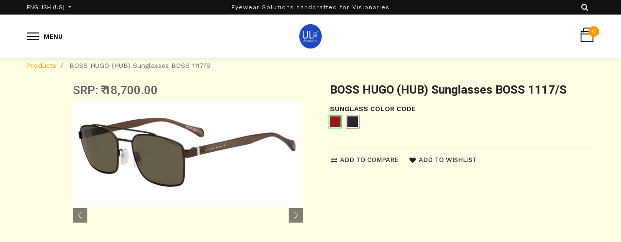

--- FILE ---
content_type: text/html; charset=utf-8
request_url: https://www.urbanlens88.com/shop/product/boss-hugo-hub-sunglasses-boss-1117-s-139714
body_size: 10249
content:


        
        
        

        <!DOCTYPE html>
        
        
            
        
    <html lang="en-US" data-website-id="1" data-oe-company-name="Urbanlens88.Com Private Limited">
            
        
            
            
            
            
                
            
        
        
    <head>
                <meta charset="utf-8"/>
                <meta http-equiv="X-UA-Compatible" content="IE=edge,chrome=1"/>
                <meta name="viewport" content="width=device-width, initial-scale=1, user-scalable=no"/>
        <meta name="generator" content="Odoo"/>
        <meta name="google-site-verification" content="KoxJuIXdEGaaKrGf1B8HLL9knlpDaogU9QQoWQwCfQk"/>
        
        
        
            
            
            
        
        
        
            
            
            
                
                    
                        <meta property="og:type" content="website"/>
                    
                
                    
                        <meta property="og:title" content="BOSS HUGO (HUB) Sunglasses BOSS 1117/S"/>
                    
                
                    
                        <meta property="og:site_name" content="Urbanlens88.Com Private Limited"/>
                    
                
                    
                        <meta property="og:url" content="https://www.urbanlens88.com/shop/product/boss-hugo-hub-sunglasses-boss-1117-s-139714"/>
                    
                
                    
                        <meta property="og:image" content="https://www.urbanlens88.com/web/image/product.template/139714/image_1024?unique=9af361c"/>
                    
                
                    
                        <meta property="og:description"/>
                    
                
            
            
            
                
                    <meta name="twitter:card" content="summary_large_image"/>
                
                    <meta name="twitter:title" content="BOSS HUGO (HUB) Sunglasses BOSS 1117/S"/>
                
                    <meta name="twitter:image" content="https://www.urbanlens88.com/web/image/product.template/139714/image_1024?unique=9af361c"/>
                
                    <meta name="twitter:description"/>
                
            
        

        
            
            
        
        <link rel="canonical" href="http://urbanlens88.com/shop/product/boss-hugo-hub-sunglasses-boss-1117-s-139714"/>

        <link rel="preconnect" href="https://fonts.gstatic.com/" crossorigin=""/>
    

                <title> BOSS HUGO (HUB) Sunglasses BOSS 1117/S | urbanlens88 </title>
                <link type="image/x-icon" rel="shortcut icon" href="/web/image/website/1/favicon?unique=58c8a66"/>
            <link type="text/css" rel="stylesheet" href="/web/content/383074-dae7462/1/web.assets_common.css"/>
            <link type="text/css" rel="stylesheet" href="/web/content/433134-383f2af/1/web.assets_frontend.css"/>
        
    
        

                <script id="web.layout.odooscript" type="text/javascript">
                    var odoo = {
                        csrf_token: "e21815568f72fbac39fcd783c47190464d908290o",
                        debug: "",
                    };
                </script>
            <script type="text/javascript">
                odoo.session_info = {"is_admin": false, "is_system": false, "is_website_user": true, "user_id": false, "is_frontend": true, "translationURL": "/website/translations", "cache_hashes": {"translations": "6a46b93265e506aae1dc7efdd1fe49c37f0d5885"}};
            </script>
            <script defer="defer" type="text/javascript" src="/web/content/59061-81abeb5/1/web.assets_common_minimal_js.js"></script>
            <script defer="defer" type="text/javascript" src="/web/content/59062-fdea299/1/web.assets_frontend_minimal_js.js"></script>
            
        
    
            <script defer="defer" type="text/javascript" data-src="/web/content/383064-93160de/1/web.assets_common_lazy.js"></script>
            <script defer="defer" type="text/javascript" data-src="/web/content/433135-3abba1a/1/web.assets_frontend_lazy.js"></script>
        
    
        

                
            
            
            
        </head>
            <body class="">
                
        
    
            
        <div id="wrapwrap" class="   ">
                
            <div class="te_auto_play_value d-none">
                <span>True</span>
            </div>
        <header id="top" data-anchor="true" data-name="Header" class=" o_affix_enabled">
                    
    <div class="top-header">
      <div class="container">
        <div class="row align-items-center">
          <div class="col col-md-6 col-lg-4">
            <div class="d-flex">
              <div class="js_language_selector hed-drop dropdown">
                <label class="dropdown-toggle" data-toggle="dropdown" aria-haspopup="true" data-display="static" aria-expanded="true">
                  <span>English (US)</span>
                </label>
                <div class="dropdown-menu" role="menu">
                  
                    <a href="/shop/product/boss-hugo-hub-sunglasses-boss-1117-s-139714" class="js_change_lang active" data-url_code="en">
                      English (US)
                    </a>
                  
                    <a href="/hi/shop/product/boss-hugo-hub-sunglasses-boss-1117-s-139714" class="js_change_lang " data-url_code="hi">
                       हिंदी
                    </a>
                  
                  
                  <a class="d-none d-sm-block" href="/web#action=base.action_view_base_language_install&amp;website_id=1&amp;url_return=%2F%5Blang%5D%2Fshop%2Fproduct%2Fboss-hugo-hub-sunglasses-boss-1117-s-139714%3F"><i class="fa fa-plus-circle"></i>
                                                Add a language...
                                            </a>
                </div>
              </div>
              
              <div class="d-none hed-drop">
                
                <a href="#" class="dropdown-toggle" data-toggle="dropdown">
                  Default INR (WLP WEBSITE)
                </a>
                <ul class="dropdown-menu" role="menu">
                  
                </ul>
              </div>
            </div>
            </div>
          <div class="col-lg-4 d-none d-lg-block">
            <div class="h-ads">Eyewear Solutions handcrafted for Visionaries</div>
          </div>
          <div class="col col-md-6 col-lg-4">
            <div class="d-flex justify-content-end">
              
                
                <div id="my_wish" class="h-wishlist" style="display:none;">
                  <a href="/shop/wishlist">Wishlist <span class="my_wish_quantity o_animate_blink">0</span></a>
                </div>
              
              <div class="h-search">
                <i class="fa fa-search search_open"></i>
                <div class="as-search">
                  
    <form method="get" class="o_wsale_products_searchbar_form o_wait_lazy_js " action="/shop">
                <div role="search" class="input-group">
        <input type="text" name="search" class="search-query form-control oe_search_box" placeholder="Search..." data-limit="5" data-display-description="true" data-display-price="true" data-display-image="true" value=""/>
        <div class="input-group-append">
            <button type="submit" class="btn btn-primary oe_search_button" aria-label="Search" title="Search"><i class="fa fa-search"></i></button>
        </div>
    </div>

                <input name="order" type="hidden" class="o_wsale_search_order_by" value=""/>
                
            </form>
        
                </div>
              </div>
            </div>
          </div>
        </div>
        </div>
    </div>
    <div class="middle-header">
      <div class="container">
        <div class="row align-items-center">
          <div class="col-md-4 col-6">
            <div class="mobile-toggle">
              <button class="mobile_toggle_menu">
                <span></span>
                <span></span>
                <span></span>
                <label>Menu</label>
              </button>
            </div>
          </div>
          <div class="col-md-4 text-center order-first order-md-0">
            <div class="logo">
              <a href="/" class="navbar-brand">
                <span alt="Logo of urbanlens88" title="urbanlens88"><img src="/web/image/website/1/logo/urbanlens88?unique=58c8a66" class="img img-fluid" alt="urbanlens88"/></span>
              </a>
            </div>
          </div>
          <div class="col-md-4 col-6">
            
            <div id="my_cart" class="h-cart">
              <div class="my_cart_btn hc-icon">
                <i class="ti-bag"></i>
                <sup class="my_cart_quantity label badge-primary">0</sup>
              </div>
            </div>
          </div>
        </div>
      </div>
    </div>
    <div class="mobile-toggle-close">
      <button class="mobile_toggle_menu">
        <span></span>
      </button>
    </div>
    <div class="cart_lines_popup"></div>
  <nav class="navbar navbar-expand-md navbar-light bg-light">
                <div class="container">
                    <a href="/" class="navbar-brand logo">
            <span role="img" aria-label="Logo of urbanlens88" title="urbanlens88"><img src="/web/image/website/1/logo/urbanlens88?unique=58c8a66" class="img img-fluid" alt="urbanlens88"/></span>
        </a>
    <button type="button" class="navbar-toggler" data-toggle="collapse" data-target="#top_menu_collapse">
                        <span class="navbar-toggler-icon"></span>
                    </button>
                    <div class="collapse navbar-collapse" id="top_menu_collapse">
                        <ul class="nav navbar-nav ml-auto text-right o_menu_loading" id="top_menu">
                            
        
            
        
            
            <li class="nav-item">
                <a role="menuitem" href="/" class="nav-link ">
                    <span>Home</span>
                </a>
            </li>
            
            
        
        
    
        
            
        
            
            <li class="nav-item">
                <a role="menuitem" href="/shop/category/frame-5" class="nav-link ">
                    <span>Frame</span>
                </a>
            </li>
            
            
        
        
    
        
            
        
            
            <li class="nav-item">
                <a role="menuitem" href="/shop/category/sunglasses-2" class="nav-link ">
                    <span>Sunglasses</span>
                </a>
            </li>
            
            
        
        
    
        
            
        
            
            <li class="nav-item">
                <a role="menuitem" href="/shop/category/contact-lens-4" class="nav-link ">
                    <span>Contact Lens</span>
                </a>
            </li>
            
            
        
        
    
        
            
        
            
            <li class="nav-item">
                <a role="menuitem" href="/shop/category/lens-3" class="nav-link ">
                    <span>Lens</span>
                </a>
            </li>
            
            
        
        
    
        
            
        
            
            <li class="nav-item">
                <a role="menuitem" href="/shop/brands" class="nav-link ">
                    <span>Brands</span>
                </a>
            </li>
            
            
        
        
    
        
            
        
            
            <li class="nav-item">
                <a role="menuitem" href="/discount-offer" class="nav-link ">
                    <span>Discount and Offers</span>
                </a>
            </li>
            
            
        
        
    
        
            
        
            
            <li class="nav-item">
                <a role="menuitem" href="/shop/category/frame-reading-glasses-69" class="nav-link ">
                    <span>Reading Glasses</span>
                </a>
            </li>
            
            
        
        
    
        
    
            
            <li class="nav-item divider d-none"></li> <li class="nav-item o_wsale_my_cart d-none">
                <a href="/shop/cart" class="nav-link">
                    <i class="fa fa-shopping-cart"></i>
                    My Cart <sup class="my_cart_quantity badge badge-primary" data-order-id=""></sup>
                </a>
            </li>
            
                
                <li class="nav-item o_wsale_my_wish" style="display:none;">
                    <a href="/shop/wishlist" class="nav-link">
                        <i class="fa fa-heart"></i>
                        Wishlist <sup class="my_wish_quantity o_animate_blink badge badge-primary">0</sup>
                    </a>
                </li>
            
        
        
                            
                        
            <li class="nav-item divider"></li>
            <li class="nav-item">
                <a class="nav-link" href="/web/login">
                    <b>Sign in</b>
                </a>
            </li>
        </ul>
                    </div>
                </div>
            </nav>
        </header>
            
        
                <main>
                    
            
        
            
            <div itemscope="itemscope" itemtype="http://schema.org/Product" id="wrap" class="js_sale">
                <section id="product_detail" class="container py-2 oe_website_sale " data-view-track="1">
                    <div class="row">
                        <div class="col-md-4">
                            <ol class="breadcrumb">
                                <li class="breadcrumb-item">
                                    <a href="/shop">Products</a>
                                </li>
                                
                                <li class="breadcrumb-item active">
                                    <span>BOSS HUGO (HUB) Sunglasses BOSS 1117/S</span>
                                </li>
                            </ol>
                        </div>
                        <div class="col-md-8">
                            <div class="form-inline justify-content-end">
                                
        
    <form method="get" class="o_wsale_products_searchbar_form o_wait_lazy_js " action="/shop">
                <div role="search" class="input-group">
        <input type="text" name="search" class="search-query form-control oe_search_box" placeholder="Search..." data-limit="5" data-display-description="true" data-display-price="true" data-display-image="true"/>
        <div class="input-group-append">
            <button type="submit" class="btn btn-primary oe_search_button" aria-label="Search" title="Search"><i class="fa fa-search"></i></button>
        </div>
    </div>

                <input name="order" type="hidden" class="o_wsale_search_order_by" value=""/>
                
            
            
        
            </form>
        
    
                                
        
        <div class="dropdown d-none ml-2">
            
            <a role="button" href="#" class="dropdown-toggle btn btn-secondary" data-toggle="dropdown">
                Default INR (WLP WEBSITE)
            </a>
            <div class="dropdown-menu" role="menu">
                
            </div>
        </div>
    
                            </div>
                        </div>
                    </div>
                    <div class="row">
                        <div class="col-md-6 col-xl-8 product-img-section" id="product_image_section">
                
        
            
        
        <div id="o-carousel-product" class="carousel slide" data-ride="carousel" data-interval="0">
            <div class="carousel-outer position-relative">
                <div class="carousel-inner h-100">
                    
            
                <h3>SRP: ₹ <span class="oe_currency_value">18,700.00</span></h3>
            
        
                        <div class="carousel-item h-100 active">
                            
                                <div class="d-flex align-items-center justify-content-center h-100"><img src="/web/image/product.product/118754/image_1024/BOSS%20HUGO%20%28HUB%29%20Sunglasses%20BOSS%201117-S%28SUNGLASS%20COLOR%20CODE:%20YZ4%2CSUNGLASS%20BOX%20SIZE%20%28MM%29:%2057.0%29?unique=9af361c" class="img img-fluid product_detail_img mh-100" alt="BOSS HUGO (HUB) Sunglasses BOSS 1117/S" data-zoom="1" data-zoom-image="/web/image/product.product/118754/image_1920/BOSS%20HUGO%20%28HUB%29%20Sunglasses%20BOSS%201117-S%28SUNGLASS%20COLOR%20CODE:%20YZ4%2CSUNGLASS%20BOX%20SIZE%20%28MM%29:%2057.0%29?unique=9af361c"/></div>
                                                        
                        </div>
                    
                        <div class="carousel-item h-100">
                            
                                <div class="d-flex align-items-center justify-content-center h-100"><img src="/web/image/product.image/19966/image_1024/UL118655_01?unique=6b522a1" class="img img-fluid product_detail_img mh-100" alt="UL118655_01" data-zoom="1" data-zoom-image="/web/image/product.image/19966/image_1920/UL118655_01?unique=6b522a1"/></div>
                                                        
                        </div>
                    
                        <div class="carousel-item h-100">
                            
                                <div class="d-flex align-items-center justify-content-center h-100"><img src="/web/image/product.image/19967/image_1024/UL118655_02?unique=6b522a1" class="img img-fluid product_detail_img mh-100" alt="UL118655_02" data-zoom="1" data-zoom-image="/web/image/product.image/19967/image_1920/UL118655_02?unique=6b522a1"/></div>
                                                        
                        </div>
                    
                        <div class="carousel-item h-100">
                            
                                <div class="d-flex align-items-center justify-content-center h-100"><img src="/web/image/product.image/19968/image_1024/UL118655_03?unique=6b522a1" class="img img-fluid product_detail_img mh-100" alt="UL118655_03" data-zoom="1" data-zoom-image="/web/image/product.image/19968/image_1920/UL118655_03?unique=6b522a1"/></div>
                                                        
                        </div>
                    
                        <div class="carousel-item h-100">
                            
                                <div class="d-flex align-items-center justify-content-center h-100"><img src="/web/image/product.image/19969/image_1024/UL118655_04?unique=6b522a1" class="img img-fluid product_detail_img mh-100" alt="UL118655_04" data-zoom="1" data-zoom-image="/web/image/product.image/19969/image_1920/UL118655_04?unique=6b522a1"/></div>
                                                        
                        </div>
                    
                        <div class="carousel-item h-100">
                            
                                <div class="d-flex align-items-center justify-content-center h-100"><img src="/web/image/product.image/19970/image_1024/UL118655_05?unique=6b522a1" class="img img-fluid product_detail_img mh-100" alt="UL118655_05" data-zoom="1" data-zoom-image="/web/image/product.image/19970/image_1920/UL118655_05?unique=6b522a1"/></div>
                                                        
                        </div>
                    
                        <div class="carousel-item h-100">
                            
                                <div class="d-flex align-items-center justify-content-center h-100"><img src="/web/image/product.image/31191/image_1024/size_chart?unique=fa3a039" class="img img-fluid product_detail_img mh-100" alt="size_chart" data-zoom="1" data-zoom-image="/web/image/product.image/31191/image_1920/size_chart?unique=fa3a039"/></div>
                                                        
                        </div>
                    
                        <div class="carousel-item h-100">
                            
                                <div class="d-flex align-items-center justify-content-center h-100"><img src="/web/image/product.image/45118/image_1024/additional_attr_dynamic_image?unique=6c3fc53" class="img img-fluid product_detail_img mh-100" alt="additional_attr_dynamic_image" data-zoom="1" data-zoom-image="/web/image/product.image/45118/image_1920/additional_attr_dynamic_image?unique=6c3fc53"/></div>
                                                        
                        </div>
                    
                        <div class="carousel-item h-100">
                            
                                <div class="d-flex align-items-center justify-content-center h-100"><img src="/web/image/product.image/19966/image_1024/UL118655_01?unique=6b522a1" class="img img-fluid product_detail_img mh-100" alt="UL118655_01" data-zoom="1" data-zoom-image="/web/image/product.image/19966/image_1920/UL118655_01?unique=6b522a1"/></div>
                                                        
                        </div>
                    
                        <div class="carousel-item h-100">
                            
                                <div class="d-flex align-items-center justify-content-center h-100"><img src="/web/image/product.image/19967/image_1024/UL118655_02?unique=6b522a1" class="img img-fluid product_detail_img mh-100" alt="UL118655_02" data-zoom="1" data-zoom-image="/web/image/product.image/19967/image_1920/UL118655_02?unique=6b522a1"/></div>
                                                        
                        </div>
                    
                        <div class="carousel-item h-100">
                            
                                <div class="d-flex align-items-center justify-content-center h-100"><img src="/web/image/product.image/19968/image_1024/UL118655_03?unique=6b522a1" class="img img-fluid product_detail_img mh-100" alt="UL118655_03" data-zoom="1" data-zoom-image="/web/image/product.image/19968/image_1920/UL118655_03?unique=6b522a1"/></div>
                                                        
                        </div>
                    
                        <div class="carousel-item h-100">
                            
                                <div class="d-flex align-items-center justify-content-center h-100"><img src="/web/image/product.image/19969/image_1024/UL118655_04?unique=6b522a1" class="img img-fluid product_detail_img mh-100" alt="UL118655_04" data-zoom="1" data-zoom-image="/web/image/product.image/19969/image_1920/UL118655_04?unique=6b522a1"/></div>
                                                        
                        </div>
                    
                        <div class="carousel-item h-100">
                            
                                <div class="d-flex align-items-center justify-content-center h-100"><img src="/web/image/product.image/19970/image_1024/UL118655_05?unique=6b522a1" class="img img-fluid product_detail_img mh-100" alt="UL118655_05" data-zoom="1" data-zoom-image="/web/image/product.image/19970/image_1920/UL118655_05?unique=6b522a1"/></div>
                                                        
                        </div>
                    
                        <div class="carousel-item h-100">
                            
                                <div class="d-flex align-items-center justify-content-center h-100"><img src="/web/image/product.image/31191/image_1024/size_chart?unique=fa3a039" class="img img-fluid product_detail_img mh-100" alt="size_chart" data-zoom="1" data-zoom-image="/web/image/product.image/31191/image_1920/size_chart?unique=fa3a039"/></div>
                                                        
                        </div>
                    
                        <div class="carousel-item h-100">
                            
                                <div class="d-flex align-items-center justify-content-center h-100"><img src="/web/image/product.image/31515/image_1024/size_chart?unique=87c0873" class="img img-fluid product_detail_img mh-100" alt="size_chart" data-zoom="1" data-zoom-image="/web/image/product.image/31515/image_1920/size_chart?unique=87c0873"/></div>
                                                        
                        </div>
                    
                        <div class="carousel-item h-100">
                            
                                <div class="d-flex align-items-center justify-content-center h-100"><img src="/web/image/product.image/45118/image_1024/additional_attr_dynamic_image?unique=6c3fc53" class="img img-fluid product_detail_img mh-100" alt="additional_attr_dynamic_image" data-zoom="1" data-zoom-image="/web/image/product.image/45118/image_1920/additional_attr_dynamic_image?unique=6c3fc53"/></div>
                                                        
                        </div>
                    
                        <div class="carousel-item h-100">
                            
                                <div class="d-flex align-items-center justify-content-center h-100"><img src="/web/image/product.image/46485/image_1024/additional_attr_dynamic_image?unique=5ef29a5" class="img img-fluid product_detail_img mh-100" alt="additional_attr_dynamic_image" data-zoom="1" data-zoom-image="/web/image/product.image/46485/image_1920/additional_attr_dynamic_image?unique=5ef29a5"/></div>
                                                        
                        </div>
                    
                </div>
                
                    <a class="carousel-control-prev" href="#o-carousel-product" role="button" data-slide="prev">
                        <span class="ti-angle-left" role="img" aria-label="Previous" title="Previous"></span>
                    </a>
                    <a class="carousel-control-next" href="#o-carousel-product" role="button" data-slide="next">
                        <span class="ti-angle-right" role="img" aria-label="Next" title="Next"></span>
                    </a>
                
            </div>
            <div class="thumb-slide-box d-none d-md-block text-center">
                <div class="thumbnails-slides">
                    
                        <div>
                            <div data-target="#o-carousel-product" class="active" data-slide-to="0"><img src="/web/image/product.product/118754/image_128/BOSS%20HUGO%20%28HUB%29%20Sunglasses%20BOSS%201117-S%28SUNGLASS%20COLOR%20CODE:%20YZ4%2CSUNGLASS%20BOX%20SIZE%20%28MM%29:%2057.0%29?unique=9af361c" class="img o_image_64_contain" alt="BOSS HUGO (HUB) Sunglasses BOSS 1117/S"/></div>
                            
                        </div>
                    
                        <div>
                            <div data-target="#o-carousel-product" class="" data-slide-to="1"><img src="/web/image/product.image/19966/image_128/UL118655_01?unique=6b522a1" class="img o_image_64_contain" alt="UL118655_01"/></div>
                            
                        </div>
                    
                        <div>
                            <div data-target="#o-carousel-product" class="" data-slide-to="2"><img src="/web/image/product.image/19967/image_128/UL118655_02?unique=6b522a1" class="img o_image_64_contain" alt="UL118655_02"/></div>
                            
                        </div>
                    
                        <div>
                            <div data-target="#o-carousel-product" class="" data-slide-to="3"><img src="/web/image/product.image/19968/image_128/UL118655_03?unique=6b522a1" class="img o_image_64_contain" alt="UL118655_03"/></div>
                            
                        </div>
                    
                        <div>
                            <div data-target="#o-carousel-product" class="" data-slide-to="4"><img src="/web/image/product.image/19969/image_128/UL118655_04?unique=6b522a1" class="img o_image_64_contain" alt="UL118655_04"/></div>
                            
                        </div>
                    
                        <div>
                            <div data-target="#o-carousel-product" class="" data-slide-to="5"><img src="/web/image/product.image/19970/image_128/UL118655_05?unique=6b522a1" class="img o_image_64_contain" alt="UL118655_05"/></div>
                            
                        </div>
                    
                        <div>
                            <div data-target="#o-carousel-product" class="" data-slide-to="6"><img src="/web/image/product.image/31191/image_128/size_chart?unique=fa3a039" class="img o_image_64_contain" alt="size_chart"/></div>
                            
                        </div>
                    
                        <div>
                            <div data-target="#o-carousel-product" class="" data-slide-to="7"><img src="/web/image/product.image/45118/image_128/additional_attr_dynamic_image?unique=6c3fc53" class="img o_image_64_contain" alt="additional_attr_dynamic_image"/></div>
                            
                        </div>
                    
                        <div>
                            <div data-target="#o-carousel-product" class="" data-slide-to="8"><img src="/web/image/product.image/19966/image_128/UL118655_01?unique=6b522a1" class="img o_image_64_contain" alt="UL118655_01"/></div>
                            
                        </div>
                    
                        <div>
                            <div data-target="#o-carousel-product" class="" data-slide-to="9"><img src="/web/image/product.image/19967/image_128/UL118655_02?unique=6b522a1" class="img o_image_64_contain" alt="UL118655_02"/></div>
                            
                        </div>
                    
                        <div>
                            <div data-target="#o-carousel-product" class="" data-slide-to="10"><img src="/web/image/product.image/19968/image_128/UL118655_03?unique=6b522a1" class="img o_image_64_contain" alt="UL118655_03"/></div>
                            
                        </div>
                    
                        <div>
                            <div data-target="#o-carousel-product" class="" data-slide-to="11"><img src="/web/image/product.image/19969/image_128/UL118655_04?unique=6b522a1" class="img o_image_64_contain" alt="UL118655_04"/></div>
                            
                        </div>
                    
                        <div>
                            <div data-target="#o-carousel-product" class="" data-slide-to="12"><img src="/web/image/product.image/19970/image_128/UL118655_05?unique=6b522a1" class="img o_image_64_contain" alt="UL118655_05"/></div>
                            
                        </div>
                    
                        <div>
                            <div data-target="#o-carousel-product" class="" data-slide-to="13"><img src="/web/image/product.image/31191/image_128/size_chart?unique=fa3a039" class="img o_image_64_contain" alt="size_chart"/></div>
                            
                        </div>
                    
                        <div>
                            <div data-target="#o-carousel-product" class="" data-slide-to="14"><img src="/web/image/product.image/31515/image_128/size_chart?unique=87c0873" class="img o_image_64_contain" alt="size_chart"/></div>
                            
                        </div>
                    
                        <div>
                            <div data-target="#o-carousel-product" class="" data-slide-to="15"><img src="/web/image/product.image/45118/image_128/additional_attr_dynamic_image?unique=6c3fc53" class="img o_image_64_contain" alt="additional_attr_dynamic_image"/></div>
                            
                        </div>
                    
                        <div>
                            <div data-target="#o-carousel-product" class="" data-slide-to="16"><img src="/web/image/product.image/46485/image_128/additional_attr_dynamic_image?unique=5ef29a5" class="img o_image_64_contain" alt="additional_attr_dynamic_image"/></div>
                            
                        </div>
                    
                </div>
            </div>
        </div>
    
            </div>
        <div class="col-md-6 col-xl-4" id="product_details">
                            
            
                
            
        <h1 itemprop="name">BOSS HUGO (HUB) Sunglasses BOSS 1117/S</h1>
            
        
                            <span itemprop="url" style="display:none;">/shop/product/boss-hugo-hub-sunglasses-boss-1117-s-139714</span>
                            <form action="/shop/cart/update" method="POST">
                                <input type="hidden" name="csrf_token" value="5aa0c0c9c3df3d6c98c2f0a5f94809c41579f237o1768454639"/>
                                <div class="js_product js_main_product">
                                    
            
      
                
        
            
        
                                        <input type="hidden" class="product_id" name="product_id" value="118754"/>
                                        <input type="hidden" class="product_template_id" name="product_template_id" value="139714"/>
                                        
        
            
            
        
        <ul class="list-unstyled js_add_cart_variants flex-column" data-attribute_exclusions="{&quot;exclusions&quot;: {&quot;952411&quot;: [], &quot;952413&quot;: [], &quot;957740&quot;: [], &quot;952414&quot;: []}, &quot;parent_exclusions&quot;: {}, &quot;parent_combination&quot;: [], &quot;parent_product_name&quot;: null, &quot;mapped_attribute_names&quot;: {&quot;952411&quot;: &quot;SUNGLASS COLOR CODE: R80&quot;, &quot;952413&quot;: &quot;SUNGLASS COLOR CODE: YZ4&quot;, &quot;957740&quot;: &quot;SUNGLASS COLOR CODE: 003&quot;, &quot;952414&quot;: &quot;SUNGLASS BOX SIZE (MM): 57.0&quot;}}">
            
                <li data-attribute_id="725" data-attribute_name="SUNGLASS COLOR CODE" class="variant_attribute ">

                    
                    <strong class="attribute_name">SUNGLASS COLOR CODE</strong>

                    

                    

                    
                        <ul data-attribute_id="725" class="list-inline  ">
                            <li class="list-inline-item">
                                <label style="background-color:#8f1d1d" class="css_attribute_color active ">
                                    <input type="radio" class="js_variant_change  always" checked="True" name="ptal-939071" value="952413" title="YZ4" data-value_id="952413" data-value_name="YZ4" data-attribute_name="SUNGLASS COLOR CODE"/>
                                </label>
                            </li><li class="list-inline-item">
                                <label style="background-color:#28282B" class="css_attribute_color  ">
                                    <input type="radio" class="js_variant_change  always" name="ptal-939071" value="957740" title="003" data-value_id="957740" data-value_name="003" data-attribute_name="SUNGLASS COLOR CODE"/>
                                </label>
                            </li>
        </ul>
                    
                </li>
            
                <li data-attribute_id="726" data-attribute_name="SUNGLASS BOX SIZE (MM)" class="variant_attribute d-none">

                    
                    <strong class="attribute_name">SUNGLASS BOX SIZE (MM)</strong>

                    
                        <select data-attribute_id="726" class="form-control js_variant_change always " name="ptal-939072">
                            
                                
                                <option value="952414" data-value_id="952414" data-value_name="57.0" data-attribute_name="SUNGLASS BOX SIZE (MM)" selected="True">
                                    <span>57.0</span>
</option>
                            
        </select>
                    

                    

                    
                </li>
            
        </ul>
    
                                    
                                    
            <p class="css_not_available_msg bg-danger" style="padding: 15px;">
                Discontinued by Manufacturer!
            </p>
          
        
        
            
        <div class="availability_messages o_not_editable"></div>
    
                                    <div id="product_option_block">
            
                
                <button type="button" role="button" class="d-none d-md-inline-block btn btn-link mt16 o_add_compare_dyn" aria-label="Compare" data-action="o_comparelist" data-product-product-id="118754"><span class="fa fa-exchange"></span> Add to compare</button>
            
        
            
                
                
                <button type="button" role="button" class="btn btn-link mt16 o_add_wishlist_dyn" data-action="o_wishlist" data-product-template-id="139714" data-product-product-id="118754"><span class="fa fa-heart" role="img" aria-label="Add to wishlist"></span> Add to wishlist</button>
            
        </div>
                                </div>
                            </form>
                            <hr/>
                            <p></p>
        </div>
                    </div>
                </section>
            <div class="oe_structure"></div>
        
                <div class="prodcut-tab-wrap">
                <div class="container">
                    <div class="row" id="product_more_info">
                        <div class="col-md-12 pd_info">
                            <div class="pd-more-info">
                                <ul class="nav nav-tabs" role="tablist">
                                    
                                 
             
            <li role="presentation"> 
                <a href="#attribute_t" class="active" aria-controls="attribute_t" role="tab" data-toggle="tab">
                    Product Specifications
                </a> 
            </li> 
            <li role="additional_attributes"> 
                <a href="#additional_attributes" aria-controls="additional_attributes" role="tab" data-toggle="tab">
                    Additional Attributes
                </a> 
            </li> 
        </ul>
                                <div class="tab-content">
                                    
                                 
            <div role="tabpanel" class="tab-pane active" id="attribute_t"> 
                <section class="container" id="product_full_spec"> 
                     
                        <h3 class="text-center mb32">
                            Specifications for BOSS HUGO (HUB) Sunglasses BOSS 1117/S
                        </h3> 
                        <div class="row"> 
                            <div class="col-lg-8 offset-lg-2" id="product_specifications"> 
                                <table class="table table-striped table-sm table-hover"> 
                                     
                                         
                                            <tr class="collapse show o_ws_category_2"> 
                                                <td>
                                                    <span>SUNGLASS COLOR CODE</span>
                                                </td> 
                                                <td> 
                                                     
                                                        <span>R80</span>
                                                         or 
                                                     
                                                        <span>YZ4</span>
                                                         or 
                                                     
                                                        <span>003</span>
                                                         
                                                     
                                                </td> 
                                            </tr> 
                                             

                                            <tr class="collapse show o_ws_category_2"> 
                                                <td>
                                                    <span>SUNGLASS BOX SIZE (MM)</span>
                                                </td> 
                                                <td> 
                                                     
                                                        <span>57.0</span>
                                                         
                                                     
                                                </td> 
                                            </tr> 
                                         
                                    </table> 
                                </div> 
                            </div> 
                         
                    </section> 
                </div> 
                <div role="tabpanel" class="tab-pane" id="additional_attributes"> <section class="container" id="product_full_spec"> 
                     
                        <h3 class="text-center mb32">
                            Additional Information for 
                            BOSS HUGO (HUB) Sunglasses BOSS 1117/S
                        </h3> 
                        <div class="row"> 
                            <div class="col-lg-12" id="product_additional_attributes"> 
                                <table class="table table-sm table-hover"> 
                                     
                                        <tr class="collapse show"> 
                                            <td> 
                                                SUNGLASS GENDER 
                                            </td> 
                                            <td> 
                                                MAN 
                                            </td> 
                                        </tr> 
                                     
                                        <tr class="collapse show"> 
                                            <td> 
                                                SUNGLASS DISPLAY COLOR 
                                            </td> 
                                            <td> 
                                                MTT BROWN 
                                            </td> 
                                        </tr> 
                                     
                                        <tr class="collapse show"> 
                                            <td> 
                                                SUNGLASS TEMPLE LENGTH (MM) 
                                            </td> 
                                            <td> 
                                                140 
                                            </td> 
                                        </tr> 
                                     
                                        <tr class="collapse show"> 
                                            <td> 
                                                SUNGLASS MATERIAL 
                                            </td> 
                                            <td> 
                                                METAL 
                                            </td> 
                                        </tr> 
                                     
                                        <tr class="collapse show"> 
                                            <td> 
                                                SUNGLASS EYE SHAPE DESCRIPTION 
                                            </td> 
                                            <td> 
                                                RECTANGULAR / SQUARE 
                                            </td> 
                                        </tr> 
                                     
                                        <tr class="collapse show"> 
                                            <td> 
                                                SUNGLASS HINGE TYPE DESCRIPTION 
                                            </td> 
                                            <td> 
                                                FLEX 
                                            </td> 
                                        </tr> 
                                     
                                        <tr class="collapse show"> 
                                            <td> 
                                                SUNGLASS PRODUCT TYPE DESCRIPTION 
                                            </td> 
                                            <td> 
                                                METAL SUNGLASSES 
                                            </td> 
                                        </tr> 
                                     
                                </table> 
                            </div> 
                        </div> 
                     
                </section> 
            </div> 
        </div>
                            </div>
                        </div>
                    </div>
                </div>
            </div>
        
    <section class="s_wsale_products_recently_viewed d-none pt24 pb24" style="min-height: 400px;">
        <div class="container">
            <div class="alert alert-info alert-dismissible rounded-0 fade show d-print-none css_non_editable_mode_hidden o_not_editable">
                This is a preview of the recently viewed products by the user.<br/>
                Once the user has seen at least one product this snippet will be visible.
                <button type="button" class="close" data-dismiss="alert" aria-label="Close"> × </button>
            </div>

            <h3 class="text-center mb32">Recently viewed Products</h3>
            <div class="slider o_not_editable" style="display: none;"></div> </div>
    </section>

        
            </div>
        
                
            <div class="ios-prompt">
                <span style="color: rgb(187, 187, 187); float: right;"></span>
                <img style="float: left; height: 50px; width: auto; margin-right: 1rem;" src="/web/image/website/1/app_image_512/50x50"/>
                <p>To install this Web App in your iPhone/iPad press <img src="/pwa_ept/static/src/img/icon.png" style="display: inline-block; height: 20px;"/> and then Add to Home Screen.</p>
            </div>
            <div class="ept_is_offline" style="display:none;">
                <img src="/pwa_ept/static/src/img/offline_app.png" alt="App offline"/>
            </div>
            <style>
              .ios-prompt {
                background-color: #fff;
                border: 1px solid #eee;
                box-shadow: 0 1px 10px #ccc;
                display: none;
                padding: 0.8rem 1rem 0 0.5rem;
                text-decoration: none;
                font-size: 14px;
                color: #555;
                position: fixed;
                bottom: 0;
                margin: 0 auto 1rem;
                z-index: 999;
              }
              .ept_is_offline {
                position: fixed;
                bottom: 1rem;
                left: 1rem;
                height: 65px;
                width: 65px;
                z-index: 9999;
              }
              .ept_is_offline img {
                width: 100%;
              }
            </style>
        </main>
                <footer id="bottom" data-anchor="true" class="bg-light o_footer">
                    <div id="footer">
      <div class="top-footer">
        <div class="container">
          <div class="row justify-content-center">
            
          </div>
        </div>
      </div>
      <div class="middle-footer">
        <div class="container">
          <div class="row">
            <div class="col-6 col-sm-6 col-md-3" style="background: transparent;">
              <div class="fot-title">
                <h6>Information</h6>
              </div>
              <ul class="fot-menu">
                <li><gdiv class="ginger-module-highlighter ginger-module-highlighter-float" style="background: none 0% 0% / auto repeat scroll padding-box border-box rgba(0, 0, 0, 0); position: absolute; height: 20px; width: 139.668px;"><gdiv class="ginger-module-highlighter-float-content" style="height: 40px;"></gdiv></gdiv><a href="/shop/shipping/return" data-original-title="" title="" aria-describedby="tooltip706765" spellcheck="false" style="background: transparent; position: relative;">Shipping and Return Policy</a>&nbsp;</li>
                <li>
                  <font style="color: rgb(255, 255, 255);">
                    <gdiv class="ginger-module-highlighter ginger-module-highlighter-float" style="background: none 0% 0% / auto repeat scroll padding-box border-box rgba(0, 0, 0, 0); position: absolute; height: 20px; width: 0px; margin-left: 93.125px;">
                      <gdiv class="ginger-module-highlighter-float-content" style="height: 40px;"></gdiv>
                    </gdiv>
                  </font>
                  <a href="/privacy-policy">Privacy Policy </a>
                  <font style="color: rgb(255, 255, 255);">
                    <a href="/privacy-policy" data-original-title="" title="" aria-describedby="tooltip341581" spellcheck="false" style="background: transparent; position: relative;">
                      <br/>
                    </a>
                  </font>
                </li>
                <li>
                  <font style="color: rgb(255, 255, 255); font-size: 14px;">
                    <gdiv class="ginger-module-highlighter ginger-module-highlighter-float" style="background: none 0% 0% / auto repeat scroll padding-box border-box rgba(0, 0, 0, 0); position: absolute; height: 20px; width: 72.4414px;">
                      <gdiv class="ginger-module-highlighter-float-content" style="height: 40px;"></gdiv>
                    </gdiv>
                    <a href="/shop/terms" data-original-title="" title="" aria-describedby="tooltip136837" spellcheck="false" style="background: transparent; position: relative;">Terms &amp; Conditions </a>
                  </font>
                </li>
              </ul>
            </div>
            <div class="col-6 col-sm-6 col-md-3">
              <div class="fot-title">
                <h6>Our company</h6>
              </div>
              <ul class="fot-menu">
                <li>
                  <a href="/aboutus" data-original-title="" title="" aria-describedby="tooltip225913">About us</a>
                </li>
                <li>
                  <a href="/contact-us" data-original-title="" title="" aria-describedby="tooltip296959">Contact us</a>
                </li>
                <li>
                  <a href="#" data-original-title="" title="" aria-describedby="tooltip764063">&nbsp;</a>
                </li>
              </ul>
            </div>
            <div class="col-12 col-md-3">
              <div class="fot-title">
                <h6>Stay Connected</h6>
              </div>
              <div class="link-follow">
                <ul class="nav">
                  <li>
                    <a href="#">
                      
                    </a>
                    <br/>
                  </li>
                  <li>
                    <a href="#" data-original-title="" title="" aria-describedby="tooltip114780">
                      
                    </a>
                    <br/>
                  </li>
                  <li>
                    <a class="btn btn-sm btn-link" href="https://www.facebook.com/urbanlens88">
                      <i class="fa fa-2x fa-facebook-square" data-original-title="" title="" aria-describedby="tooltip745712"></i>
                    </a>
                    <br/>
                  </li>
                </ul>
              </div>
            </div>
          </div>
        </div>
      </div>
      <div class="bottom-footer">
        <div class="container">
          <div class="copyright">Copyright © 2019. All Rights Reserved.</div>
          <div class="footer-payment">
            
          </div>
        </div>
      </div>
    </div>
    <div class="o_footer_copyright">
                        <div class="container py-3">
                            <div class="row">
                                <div class="col-sm text-center text-sm-left text-muted">
                                    
        
    
                                    <span>Copyright &copy;</span> <span itemprop="name">Urbanlens88.Com Private Limited</span>
        
    <ul class="js_language_selector mb0 list-inline">
        <li class="list-inline-item">
            <div class="dropup">
                <button class="btn btn-sm btn-secondary dropdown-toggle" type="button" data-toggle="dropdown" aria-haspopup="true" aria-expanded="true">
                    <span>English (US)</span>
                    <span class="caret ml4"></span>
                </button>
                <div class="dropdown-menu" role="menu">
                    
                        <a class="dropdown-item js_change_lang" href="/shop/product/boss-hugo-hub-sunglasses-boss-1117-s-139714" data-url_code="en">
                            English (US)
                        </a>
                    
                        <a class="dropdown-item js_change_lang" href="/hi/shop/product/boss-hugo-hub-sunglasses-boss-1117-s-139714" data-url_code="hi">
                             हिंदी
                        </a>
                    
                </div>
            </div>
        </li>
        
    </ul>

    
                                </div>
                                <div class="col-sm text-center text-sm-right o_not_editable">
                                    
        <div class="o_brand_promotion">
            
        
        
        Powered by 
            <a target="_blank" class="badge badge-light" href="http://www.odoo.com?utm_source=db&amp;utm_medium=website">
                <img alt="Odoo" src="/web/static/src/img/odoo_logo_tiny.png" style="height: 1em; vertical-align: baseline;"/>
            </a>
        - 
                    The #1 <a target="_blank" href="http://www.odoo.com/page/e-commerce?utm_source=db&amp;utm_medium=website">Open Source eCommerce</a>
                
    
        </div>
    
                                </div>
                            </div>
                        </div>
                    </div>
                </footer>
            <a href="#0" class="cd-top">
                <i class="fa fa-chevron-up"></i>
            </a>
        
            
            <input id="id_lazyload" type="hidden" name="is_lazyload" value="true"/>
            <input type="hidden" class="current_website_id" value="1"/>
        </div>
                
                    <script>
                        
            
                window.addEventListener('load', function () {
                    

                    odoo.define('im_livechat.livesupport', function (require) {
            
                    });
                });
            
        
                    </script>
                
            
            <div class="quick_cover"></div>
        
        
    
        </body>
        </html>
    
    

--- FILE ---
content_type: application/xml
request_url: https://www.urbanlens88.com/web_theme_enhancement/static/src/xml/product_availability_template.xml
body_size: 563
content:
<?xml version="1.0" encoding="UTF-8" ?>
<templates id="template">
    <t t-extend="website_sale_stock.product_availability">
        <t t-jquery="t[t-if='virtual_available gt 0']" t-operation="attributes">
            <attribute name="t-if">is_current_website_b2c != true and virtual_available gt 0</attribute>
        </t>
        <t t-jquery="t[t-if='is_current_website_b2c != true and virtual_available gt 0']" t-operation="after">
            <t t-if="is_current_website_b2c == true">
                <t t-if="virtual_available gt 0">
                    <div t-if="inventory_availability == 'always' and show_availability == true and
                     virtual_available lte website_available_threshold"
                         t-attf-class="availability_message_#{product_template} text-success mt16">
                        <i class="fa fa-exclamation-triangle" title="Warning" role="img" aria-label="Warning"/>
                            Only <t t-esc='virtual_available_formatted'/> <t t-esc="uom_name" /> left in stock.
                    </div>
                    <t t-if="inventory_availability == 'threshold'">
                        <div t-if="show_availability == true and virtual_available lte website_available_threshold" t-attf-class="availability_message_#{product_template} text-warning mt16">
                            <i class="fa fa-exclamation-triangle" title="Warning" role="img" aria-label="Warning"/>
                            Only <t t-esc='virtual_available_formatted'/> <t t-esc="uom_name" /> left in stock.
                        </div>
                        <div t-if="virtual_available gt available_threshold" t-attf-class="availability_message_#{product_template} text-success mt16">In stock</div>
                    </t>
                </t>
            </t>
        </t>
    </t>

</templates>